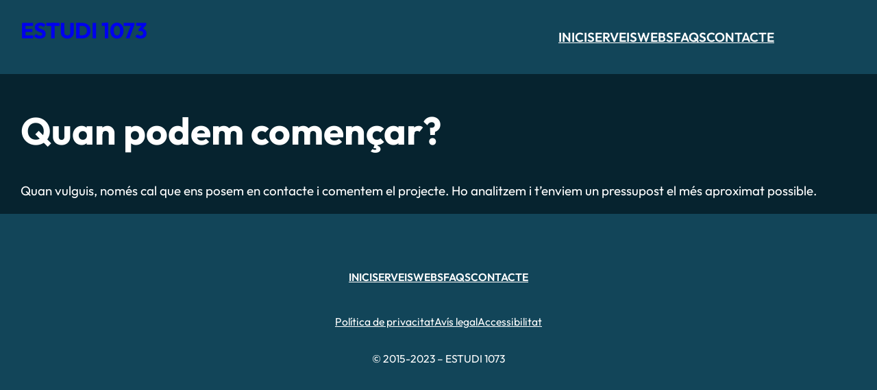

--- FILE ---
content_type: text/css
request_url: https://estudi1073.com/wp-content/themes/webspertu/style.css?ver=1.0
body_size: 1710
content:
/*
Theme Name: WEBSPERTU
Theme URI: https://estudi1073.com
Author: Estudi1073
Author URI: https://estudi1073.com
Requires at least: 6.1
Tested up to: 6.1
Requires PHP: 5.6
Version: 1.0
License: GNU General Public License v2 or later
License URI: https://www.gnu.org/licenses/old-licenses/gpl-2.0.html
*/


/* /wp-admin/customize.php */



:root,
[data-selected-theme="style-1"] body {
    --wp--preset--color--primary: #124559;
    --wp--preset--color--secondary: #142936;
    --wp--preset--color--tertiary: #e6eed6;
    --wp--preset--color--base: #06232f;
    --wp--preset--color--contrast: #fff;
}


[data-selected-theme="style-2"] body {
    --wp--preset--color--primary: #A4161A;
    --wp--preset--color--secondary: #BA181B;
    --wp--preset--color--tertiary: #f1a9ab;
    --wp--preset--color--base: #161A1D;
    --wp--preset--color--contrast: #F5F3F4;
    
}

[data-selected-theme="style-3"] body {
    --wp--preset--color--primary: #264625;
    --wp--preset--color--secondary: #3A5A40;
    --wp--preset--color--tertiary: #DAD7CD;
    --wp--preset--color--base: #344E41;
    --wp--preset--color--contrast: #fff;
}


[data-selected-theme="style-4"] body {
    --wp--preset--color--primary: #000;
    --wp--preset--color--secondary: #5f5e5e;
    --wp--preset--color--tertiary: #b9b5b5;
    --wp--preset--color--base: #000;
    --wp--preset--color--contrast: #fff;
}



[data-selected-theme="style-5"] body {
    --wp--preset--color--primary: #fff;
    --wp--preset--color--secondary: #b9b5b5;
    --wp--preset--color--tertiary: #2d2c2c;
    --wp--preset--color--base: #fff;
    --wp--preset--color--contrast: #000;
}

/* switch */
.theme-switcher {
    position: relative;
    z-index: 9;
}
.theme-switcher button {
    width: auto;
    padding: 10px 20px;
    background-color: var(--wp--preset--color--primary);
    border: 0;
    color: var(--wp--preset--color--contrast);
    font-size: 12px;
    text-transform: uppercase;
    margin: 0 auto;
    font-weight: 600;
    cursor: pointer;
    user-select: none;
    appearance: none;
    -webkit-appearance: none;
}

.theme-switcher button.style-1 {
    background-color: #124559;
 
    color: #fff;
}
.theme-switcher button.style-2 {
    background-color: #A4161A;
  
    color: #fff;
}
.theme-switcher button.style-3 {
    background-color: #264625;
   
    color: #fff;
}

.theme-switcher button.style-4 {
    background-color: #000;
   
    color: #fff;
}

.theme-switcher button.style-5 {
    background-color: #fff;
  
    color: #000;
}


::selection {
    background-color: var(--wp--preset--color--primary);
}


* {
    margin: 0;
    box-sizing: border-box;
}



html {
    scroll-behavior: smooth;
}

img {
    max-width: 100%;
    height: auto;
}


body .is-layout-constrained>*+* {
    margin-block-start: 0;
    margin-block-end: 0;
}

p {
    margin-bottom: 20px;
    line-height: 1.5;
}

ul,
ol {
    margin-bottom: 20px;
}

h1,
h2,
h3,
h4,
h5,
h6 {
    margin-top: 40px;
    margin-bottom: 20px;
}




.columnes {
    flex-wrap: wrap !important;
    gap: 0 !important;
}

.columnes .wp-block-column {
    width: calc(33.333% - 40px) !important;
    margin: 20px !important;
    flex-basis: unset !important;
    flex-grow: unset !important;
}


/* header */

header .logo {
    font-size: 2rem;
}




@media (max-width: 350px) {
    header .logo {
        font-size: 1.3rem;
    }

}
@media (min-width: 351px) and (max-width: 380px) {
    header .logo {
        font-size: 1.7rem;
    }
}



header .logo a {
    text-decoration: none;
}



@media (min-width: 700px) {

  .wp-block-navigation__responsive-container-close,
  .wp-block-navigation__responsive-container-open {
    display: none;
  }

  .wp-block-navigation__responsive-container {
    display: flex;
    position: relative;
  }

}


.wp-block-navigation__responsive-container-close svg,
.wp-block-navigation__responsive-container-open svg {
    width: 32px;
    height: 32px;
}

.wp-block-navigation__responsive-container.is-menu-open {
    padding: 0;
}

.wp-block-navigation__responsive-container.is-menu-open .wp-block-navigation__responsive-container-content {
    padding: 0;
}

.wp-block-navigation__responsive-container.is-menu-open .wp-block-navigation__container {
    min-height: 100vh;
    width: 100%;
    align-items: center !important;
    justify-content: center !important;
    font-size: 2rem;
}

.wp-block-navigation__responsive-container-close {
    top: 20px;
    right: 30px;
}



/* footer */
footer {
    margin-top: 0 !important;
}

.links ul li {
    position: relative;

}

.links ul li::before {
    /* content: url(./assets/icons/chevron-right.svg);*/
    content: '';
    -webkit-mask: url(./assets/icons/chevron-right.svg) no-repeat 50% 50%;
    mask: url(./assets/icons/chevron-right.svg) no-repeat 50% 50%;
    -webkit-mask-size: cover;
    mask-size: cover;
    display: inline-block;
    background-color: #fff;
    width: 30px;
    height: 30px;
    margin-right: 5px;
}



.wp-block-template-part {
    margin-top: 0;
}

.wp-site-blocks .wp-block-group { 
    margin-top: 0;
}



/* forms */
form {
    text-align: left;
}

form label,
form legend {
    width: 100%;
    margin-bottom: 10px;
    display: block;
}

input[type="text"],
input[type="email"],
input[type="phone"] {
    width: 100%;
    color:  var(--wp--preset--color--base);
    background-color: var(--wp--preset--color--contrast);
    border: 3px solid var(--wp--preset--color--primary);
    padding: 15px;
    margin-bottom: 10px;
}

textarea {
    width: 100%;
    color:  var(--wp--preset--color--base);
    background-color: var(--wp--preset--color--contrast);
    border: 3px solid var(--wp--preset--color--primary);
    padding: 15px;
    margin-bottom: 10px;
}

button[type="submit"],
input[type="submit"] {
    width: auto;
    padding: 15px 40px;
    background-color: var(--wp--preset--color--primary);
    border: 2px solid var(--wp--preset--color--primary);
    color: var(--wp--preset--color--contrast);
    font-size: 16px;
    text-transform: uppercase;
    margin: 0 auto;
    font-weight: 600;
    appearance: none;
    -webkit-appearance: none;

}

input[type="submit"]:hover,
input[type="submit"]:focus,
button[type="submit"]:hover,
button[type="submit"]:focus {
    background-color: var(--wp--preset--color--contrast);
    border: 2px solid var(--wp--preset--color--primary);
    color: var(--wp--preset--color--primary);
}



/* checkbox */
.wpcf7-list-item {
    margin: 0;
}

.option-left {
    overflow: hidden ;
}
.option-left input[type=radio],
.option-left input[type=checkbox] {
    display: none ;
}



.option-left input[type=checkbox]+label:before, 
.option-left input[type=checkbox]+.wpcf7-list-item-label:before {
    content: '' ;
    border-radius: 0 ;
}

.option-left input[type=checkbox]:checked+label:before,  
.option-left input[type=checkbox]:checked+.wpcf7-list-item-label:before {
    content: "✓" ;
    background-color: var(--wp--preset--color--primary);
    border: 1px solid var(--wp--preset--color--primary);
    color: var(--wp--preset--color--contrast);
    line-height: 20px ;

}

.option-left input[type=radio]+label:before {
    content: '' ;
    border-radius: 50% ;
    cursor: pointer ;
}


.option-left label {
    display: inline-block ;
    cursor: pointer ;
    position: relative ;
    font-size: 16px ;
}


 .option-left .wpcf7-list-item-label {
    display: inline-block;
    padding-left: 30px;
    cursor: pointer;
    position: relative;
}


 .option-left .wpcf7-list-item-label:before {
    float: left;
    content: '';
    display: flex;
    align-self: center;
    justify-content: center;
    width: 20px;
    height: 20px;
    margin: -10px 0 0 0;
    background-color: var(--wp--preset--color--base);
    border: 1px solid var(--wp--preset--color--contrast);
    position: absolute;
    top: 50%;
    left: 0;
}


--- FILE ---
content_type: text/javascript
request_url: https://estudi1073.com/wp-content/themes/webspertu/assets/script.js?ver=6.9
body_size: 420
content:
document.addEventListener('DOMContentLoaded', function () {

    // Close modal nav
    var custom_nav = document.getElementsByClassName('wp-block-navigation-item__content');
    var modal_nav = document.getElementById("modal-1");
    var body_nav = document.querySelector("html");
    var nav_i;

    for (nav_i = 0; nav_i < custom_nav.length; nav_i++) {
        custom_nav[nav_i].addEventListener('click', function () {
            //this.classList.toggle('data-micromodal-close');
            //this.setAttribute('data-micromodal-close', '');
            modal_nav.classList.remove('is-menu-open');
            modal_nav.classList.remove('has-modal-open');
            body_nav.classList.remove('has-modal-open');
        });
    }


    // Switch theme
    const pressedButtonSelector = '[data-theme][aria-pressed="true"]';
    const defaultTheme = 'style-1';

    const applyTheme = (theme) => {
        const target = document.querySelector(`[data-theme="${theme}"]`);
        document.documentElement.setAttribute("data-selected-theme", theme);
        document.querySelector(pressedButtonSelector).setAttribute('aria-pressed', 'false');
        target.setAttribute('aria-pressed', 'true');
    };

    const handleThemeSelection = (event) => {
        const target = event.target;
        const isPressed = target.getAttribute('aria-pressed');
        const theme = target.getAttribute('data-theme');

        if (isPressed !== "true") {
            applyTheme(theme);
            localStorage.setItem('selected-theme', theme);
        }
    }

    const setInitialTheme = () => {
        const savedTheme = localStorage.getItem('selected-theme');
        if (savedTheme && savedTheme !== defaultTheme) {
            applyTheme(savedTheme);
        }
    };

    setInitialTheme();

    const themeSwitcher = document.querySelector('.theme-switcher');
    const buttons = themeSwitcher.querySelectorAll('button');

    buttons.forEach((button) => {
        button.addEventListener('click', handleThemeSelection);
    });


});